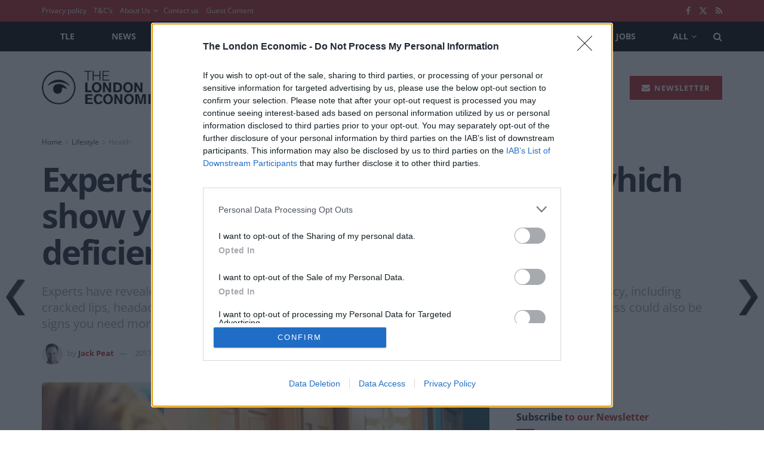

--- FILE ---
content_type: text/html; charset=utf-8
request_url: https://www.google.com/recaptcha/api2/aframe
body_size: 268
content:
<!DOCTYPE HTML><html><head><meta http-equiv="content-type" content="text/html; charset=UTF-8"></head><body><script nonce="RaMrVZWfnp61F0B0LJ-MSA">/** Anti-fraud and anti-abuse applications only. See google.com/recaptcha */ try{var clients={'sodar':'https://pagead2.googlesyndication.com/pagead/sodar?'};window.addEventListener("message",function(a){try{if(a.source===window.parent){var b=JSON.parse(a.data);var c=clients[b['id']];if(c){var d=document.createElement('img');d.src=c+b['params']+'&rc='+(localStorage.getItem("rc::a")?sessionStorage.getItem("rc::b"):"");window.document.body.appendChild(d);sessionStorage.setItem("rc::e",parseInt(sessionStorage.getItem("rc::e")||0)+1);localStorage.setItem("rc::h",'1768642393923');}}}catch(b){}});window.parent.postMessage("_grecaptcha_ready", "*");}catch(b){}</script></body></html>